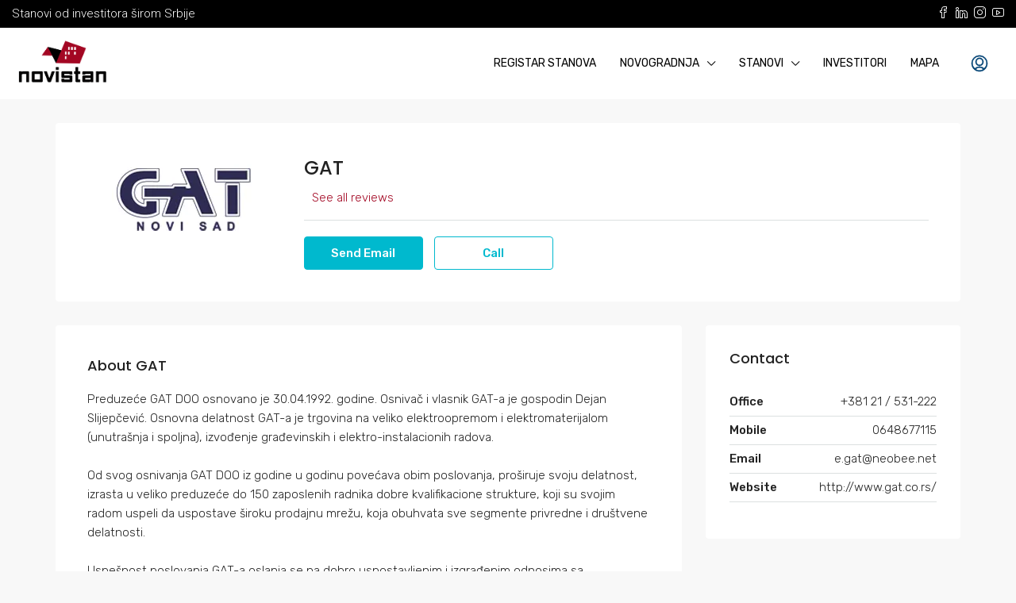

--- FILE ---
content_type: text/html; charset=utf-8
request_url: https://www.google.com/recaptcha/api2/aframe
body_size: 268
content:
<!DOCTYPE HTML><html><head><meta http-equiv="content-type" content="text/html; charset=UTF-8"></head><body><script nonce="S8RXlxz6HescOk9eFHynPw">/** Anti-fraud and anti-abuse applications only. See google.com/recaptcha */ try{var clients={'sodar':'https://pagead2.googlesyndication.com/pagead/sodar?'};window.addEventListener("message",function(a){try{if(a.source===window.parent){var b=JSON.parse(a.data);var c=clients[b['id']];if(c){var d=document.createElement('img');d.src=c+b['params']+'&rc='+(localStorage.getItem("rc::a")?sessionStorage.getItem("rc::b"):"");window.document.body.appendChild(d);sessionStorage.setItem("rc::e",parseInt(sessionStorage.getItem("rc::e")||0)+1);localStorage.setItem("rc::h",'1768633450984');}}}catch(b){}});window.parent.postMessage("_grecaptcha_ready", "*");}catch(b){}</script></body></html>